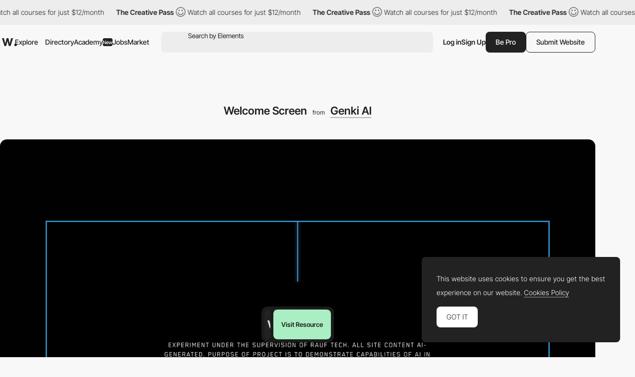

--- FILE ---
content_type: text/html; charset=utf-8
request_url: https://www.google.com/recaptcha/api2/anchor?ar=1&k=6LdYct0kAAAAAHlky5jhQhrvSRt_4vOJkzbVs2Oa&co=aHR0cDovL3d3dy5hd3d3YXJkcy5jb206ODA4MA..&hl=en&v=PoyoqOPhxBO7pBk68S4YbpHZ&size=invisible&anchor-ms=20000&execute-ms=30000&cb=s8axkbsee2jx
body_size: 48782
content:
<!DOCTYPE HTML><html dir="ltr" lang="en"><head><meta http-equiv="Content-Type" content="text/html; charset=UTF-8">
<meta http-equiv="X-UA-Compatible" content="IE=edge">
<title>reCAPTCHA</title>
<style type="text/css">
/* cyrillic-ext */
@font-face {
  font-family: 'Roboto';
  font-style: normal;
  font-weight: 400;
  font-stretch: 100%;
  src: url(//fonts.gstatic.com/s/roboto/v48/KFO7CnqEu92Fr1ME7kSn66aGLdTylUAMa3GUBHMdazTgWw.woff2) format('woff2');
  unicode-range: U+0460-052F, U+1C80-1C8A, U+20B4, U+2DE0-2DFF, U+A640-A69F, U+FE2E-FE2F;
}
/* cyrillic */
@font-face {
  font-family: 'Roboto';
  font-style: normal;
  font-weight: 400;
  font-stretch: 100%;
  src: url(//fonts.gstatic.com/s/roboto/v48/KFO7CnqEu92Fr1ME7kSn66aGLdTylUAMa3iUBHMdazTgWw.woff2) format('woff2');
  unicode-range: U+0301, U+0400-045F, U+0490-0491, U+04B0-04B1, U+2116;
}
/* greek-ext */
@font-face {
  font-family: 'Roboto';
  font-style: normal;
  font-weight: 400;
  font-stretch: 100%;
  src: url(//fonts.gstatic.com/s/roboto/v48/KFO7CnqEu92Fr1ME7kSn66aGLdTylUAMa3CUBHMdazTgWw.woff2) format('woff2');
  unicode-range: U+1F00-1FFF;
}
/* greek */
@font-face {
  font-family: 'Roboto';
  font-style: normal;
  font-weight: 400;
  font-stretch: 100%;
  src: url(//fonts.gstatic.com/s/roboto/v48/KFO7CnqEu92Fr1ME7kSn66aGLdTylUAMa3-UBHMdazTgWw.woff2) format('woff2');
  unicode-range: U+0370-0377, U+037A-037F, U+0384-038A, U+038C, U+038E-03A1, U+03A3-03FF;
}
/* math */
@font-face {
  font-family: 'Roboto';
  font-style: normal;
  font-weight: 400;
  font-stretch: 100%;
  src: url(//fonts.gstatic.com/s/roboto/v48/KFO7CnqEu92Fr1ME7kSn66aGLdTylUAMawCUBHMdazTgWw.woff2) format('woff2');
  unicode-range: U+0302-0303, U+0305, U+0307-0308, U+0310, U+0312, U+0315, U+031A, U+0326-0327, U+032C, U+032F-0330, U+0332-0333, U+0338, U+033A, U+0346, U+034D, U+0391-03A1, U+03A3-03A9, U+03B1-03C9, U+03D1, U+03D5-03D6, U+03F0-03F1, U+03F4-03F5, U+2016-2017, U+2034-2038, U+203C, U+2040, U+2043, U+2047, U+2050, U+2057, U+205F, U+2070-2071, U+2074-208E, U+2090-209C, U+20D0-20DC, U+20E1, U+20E5-20EF, U+2100-2112, U+2114-2115, U+2117-2121, U+2123-214F, U+2190, U+2192, U+2194-21AE, U+21B0-21E5, U+21F1-21F2, U+21F4-2211, U+2213-2214, U+2216-22FF, U+2308-230B, U+2310, U+2319, U+231C-2321, U+2336-237A, U+237C, U+2395, U+239B-23B7, U+23D0, U+23DC-23E1, U+2474-2475, U+25AF, U+25B3, U+25B7, U+25BD, U+25C1, U+25CA, U+25CC, U+25FB, U+266D-266F, U+27C0-27FF, U+2900-2AFF, U+2B0E-2B11, U+2B30-2B4C, U+2BFE, U+3030, U+FF5B, U+FF5D, U+1D400-1D7FF, U+1EE00-1EEFF;
}
/* symbols */
@font-face {
  font-family: 'Roboto';
  font-style: normal;
  font-weight: 400;
  font-stretch: 100%;
  src: url(//fonts.gstatic.com/s/roboto/v48/KFO7CnqEu92Fr1ME7kSn66aGLdTylUAMaxKUBHMdazTgWw.woff2) format('woff2');
  unicode-range: U+0001-000C, U+000E-001F, U+007F-009F, U+20DD-20E0, U+20E2-20E4, U+2150-218F, U+2190, U+2192, U+2194-2199, U+21AF, U+21E6-21F0, U+21F3, U+2218-2219, U+2299, U+22C4-22C6, U+2300-243F, U+2440-244A, U+2460-24FF, U+25A0-27BF, U+2800-28FF, U+2921-2922, U+2981, U+29BF, U+29EB, U+2B00-2BFF, U+4DC0-4DFF, U+FFF9-FFFB, U+10140-1018E, U+10190-1019C, U+101A0, U+101D0-101FD, U+102E0-102FB, U+10E60-10E7E, U+1D2C0-1D2D3, U+1D2E0-1D37F, U+1F000-1F0FF, U+1F100-1F1AD, U+1F1E6-1F1FF, U+1F30D-1F30F, U+1F315, U+1F31C, U+1F31E, U+1F320-1F32C, U+1F336, U+1F378, U+1F37D, U+1F382, U+1F393-1F39F, U+1F3A7-1F3A8, U+1F3AC-1F3AF, U+1F3C2, U+1F3C4-1F3C6, U+1F3CA-1F3CE, U+1F3D4-1F3E0, U+1F3ED, U+1F3F1-1F3F3, U+1F3F5-1F3F7, U+1F408, U+1F415, U+1F41F, U+1F426, U+1F43F, U+1F441-1F442, U+1F444, U+1F446-1F449, U+1F44C-1F44E, U+1F453, U+1F46A, U+1F47D, U+1F4A3, U+1F4B0, U+1F4B3, U+1F4B9, U+1F4BB, U+1F4BF, U+1F4C8-1F4CB, U+1F4D6, U+1F4DA, U+1F4DF, U+1F4E3-1F4E6, U+1F4EA-1F4ED, U+1F4F7, U+1F4F9-1F4FB, U+1F4FD-1F4FE, U+1F503, U+1F507-1F50B, U+1F50D, U+1F512-1F513, U+1F53E-1F54A, U+1F54F-1F5FA, U+1F610, U+1F650-1F67F, U+1F687, U+1F68D, U+1F691, U+1F694, U+1F698, U+1F6AD, U+1F6B2, U+1F6B9-1F6BA, U+1F6BC, U+1F6C6-1F6CF, U+1F6D3-1F6D7, U+1F6E0-1F6EA, U+1F6F0-1F6F3, U+1F6F7-1F6FC, U+1F700-1F7FF, U+1F800-1F80B, U+1F810-1F847, U+1F850-1F859, U+1F860-1F887, U+1F890-1F8AD, U+1F8B0-1F8BB, U+1F8C0-1F8C1, U+1F900-1F90B, U+1F93B, U+1F946, U+1F984, U+1F996, U+1F9E9, U+1FA00-1FA6F, U+1FA70-1FA7C, U+1FA80-1FA89, U+1FA8F-1FAC6, U+1FACE-1FADC, U+1FADF-1FAE9, U+1FAF0-1FAF8, U+1FB00-1FBFF;
}
/* vietnamese */
@font-face {
  font-family: 'Roboto';
  font-style: normal;
  font-weight: 400;
  font-stretch: 100%;
  src: url(//fonts.gstatic.com/s/roboto/v48/KFO7CnqEu92Fr1ME7kSn66aGLdTylUAMa3OUBHMdazTgWw.woff2) format('woff2');
  unicode-range: U+0102-0103, U+0110-0111, U+0128-0129, U+0168-0169, U+01A0-01A1, U+01AF-01B0, U+0300-0301, U+0303-0304, U+0308-0309, U+0323, U+0329, U+1EA0-1EF9, U+20AB;
}
/* latin-ext */
@font-face {
  font-family: 'Roboto';
  font-style: normal;
  font-weight: 400;
  font-stretch: 100%;
  src: url(//fonts.gstatic.com/s/roboto/v48/KFO7CnqEu92Fr1ME7kSn66aGLdTylUAMa3KUBHMdazTgWw.woff2) format('woff2');
  unicode-range: U+0100-02BA, U+02BD-02C5, U+02C7-02CC, U+02CE-02D7, U+02DD-02FF, U+0304, U+0308, U+0329, U+1D00-1DBF, U+1E00-1E9F, U+1EF2-1EFF, U+2020, U+20A0-20AB, U+20AD-20C0, U+2113, U+2C60-2C7F, U+A720-A7FF;
}
/* latin */
@font-face {
  font-family: 'Roboto';
  font-style: normal;
  font-weight: 400;
  font-stretch: 100%;
  src: url(//fonts.gstatic.com/s/roboto/v48/KFO7CnqEu92Fr1ME7kSn66aGLdTylUAMa3yUBHMdazQ.woff2) format('woff2');
  unicode-range: U+0000-00FF, U+0131, U+0152-0153, U+02BB-02BC, U+02C6, U+02DA, U+02DC, U+0304, U+0308, U+0329, U+2000-206F, U+20AC, U+2122, U+2191, U+2193, U+2212, U+2215, U+FEFF, U+FFFD;
}
/* cyrillic-ext */
@font-face {
  font-family: 'Roboto';
  font-style: normal;
  font-weight: 500;
  font-stretch: 100%;
  src: url(//fonts.gstatic.com/s/roboto/v48/KFO7CnqEu92Fr1ME7kSn66aGLdTylUAMa3GUBHMdazTgWw.woff2) format('woff2');
  unicode-range: U+0460-052F, U+1C80-1C8A, U+20B4, U+2DE0-2DFF, U+A640-A69F, U+FE2E-FE2F;
}
/* cyrillic */
@font-face {
  font-family: 'Roboto';
  font-style: normal;
  font-weight: 500;
  font-stretch: 100%;
  src: url(//fonts.gstatic.com/s/roboto/v48/KFO7CnqEu92Fr1ME7kSn66aGLdTylUAMa3iUBHMdazTgWw.woff2) format('woff2');
  unicode-range: U+0301, U+0400-045F, U+0490-0491, U+04B0-04B1, U+2116;
}
/* greek-ext */
@font-face {
  font-family: 'Roboto';
  font-style: normal;
  font-weight: 500;
  font-stretch: 100%;
  src: url(//fonts.gstatic.com/s/roboto/v48/KFO7CnqEu92Fr1ME7kSn66aGLdTylUAMa3CUBHMdazTgWw.woff2) format('woff2');
  unicode-range: U+1F00-1FFF;
}
/* greek */
@font-face {
  font-family: 'Roboto';
  font-style: normal;
  font-weight: 500;
  font-stretch: 100%;
  src: url(//fonts.gstatic.com/s/roboto/v48/KFO7CnqEu92Fr1ME7kSn66aGLdTylUAMa3-UBHMdazTgWw.woff2) format('woff2');
  unicode-range: U+0370-0377, U+037A-037F, U+0384-038A, U+038C, U+038E-03A1, U+03A3-03FF;
}
/* math */
@font-face {
  font-family: 'Roboto';
  font-style: normal;
  font-weight: 500;
  font-stretch: 100%;
  src: url(//fonts.gstatic.com/s/roboto/v48/KFO7CnqEu92Fr1ME7kSn66aGLdTylUAMawCUBHMdazTgWw.woff2) format('woff2');
  unicode-range: U+0302-0303, U+0305, U+0307-0308, U+0310, U+0312, U+0315, U+031A, U+0326-0327, U+032C, U+032F-0330, U+0332-0333, U+0338, U+033A, U+0346, U+034D, U+0391-03A1, U+03A3-03A9, U+03B1-03C9, U+03D1, U+03D5-03D6, U+03F0-03F1, U+03F4-03F5, U+2016-2017, U+2034-2038, U+203C, U+2040, U+2043, U+2047, U+2050, U+2057, U+205F, U+2070-2071, U+2074-208E, U+2090-209C, U+20D0-20DC, U+20E1, U+20E5-20EF, U+2100-2112, U+2114-2115, U+2117-2121, U+2123-214F, U+2190, U+2192, U+2194-21AE, U+21B0-21E5, U+21F1-21F2, U+21F4-2211, U+2213-2214, U+2216-22FF, U+2308-230B, U+2310, U+2319, U+231C-2321, U+2336-237A, U+237C, U+2395, U+239B-23B7, U+23D0, U+23DC-23E1, U+2474-2475, U+25AF, U+25B3, U+25B7, U+25BD, U+25C1, U+25CA, U+25CC, U+25FB, U+266D-266F, U+27C0-27FF, U+2900-2AFF, U+2B0E-2B11, U+2B30-2B4C, U+2BFE, U+3030, U+FF5B, U+FF5D, U+1D400-1D7FF, U+1EE00-1EEFF;
}
/* symbols */
@font-face {
  font-family: 'Roboto';
  font-style: normal;
  font-weight: 500;
  font-stretch: 100%;
  src: url(//fonts.gstatic.com/s/roboto/v48/KFO7CnqEu92Fr1ME7kSn66aGLdTylUAMaxKUBHMdazTgWw.woff2) format('woff2');
  unicode-range: U+0001-000C, U+000E-001F, U+007F-009F, U+20DD-20E0, U+20E2-20E4, U+2150-218F, U+2190, U+2192, U+2194-2199, U+21AF, U+21E6-21F0, U+21F3, U+2218-2219, U+2299, U+22C4-22C6, U+2300-243F, U+2440-244A, U+2460-24FF, U+25A0-27BF, U+2800-28FF, U+2921-2922, U+2981, U+29BF, U+29EB, U+2B00-2BFF, U+4DC0-4DFF, U+FFF9-FFFB, U+10140-1018E, U+10190-1019C, U+101A0, U+101D0-101FD, U+102E0-102FB, U+10E60-10E7E, U+1D2C0-1D2D3, U+1D2E0-1D37F, U+1F000-1F0FF, U+1F100-1F1AD, U+1F1E6-1F1FF, U+1F30D-1F30F, U+1F315, U+1F31C, U+1F31E, U+1F320-1F32C, U+1F336, U+1F378, U+1F37D, U+1F382, U+1F393-1F39F, U+1F3A7-1F3A8, U+1F3AC-1F3AF, U+1F3C2, U+1F3C4-1F3C6, U+1F3CA-1F3CE, U+1F3D4-1F3E0, U+1F3ED, U+1F3F1-1F3F3, U+1F3F5-1F3F7, U+1F408, U+1F415, U+1F41F, U+1F426, U+1F43F, U+1F441-1F442, U+1F444, U+1F446-1F449, U+1F44C-1F44E, U+1F453, U+1F46A, U+1F47D, U+1F4A3, U+1F4B0, U+1F4B3, U+1F4B9, U+1F4BB, U+1F4BF, U+1F4C8-1F4CB, U+1F4D6, U+1F4DA, U+1F4DF, U+1F4E3-1F4E6, U+1F4EA-1F4ED, U+1F4F7, U+1F4F9-1F4FB, U+1F4FD-1F4FE, U+1F503, U+1F507-1F50B, U+1F50D, U+1F512-1F513, U+1F53E-1F54A, U+1F54F-1F5FA, U+1F610, U+1F650-1F67F, U+1F687, U+1F68D, U+1F691, U+1F694, U+1F698, U+1F6AD, U+1F6B2, U+1F6B9-1F6BA, U+1F6BC, U+1F6C6-1F6CF, U+1F6D3-1F6D7, U+1F6E0-1F6EA, U+1F6F0-1F6F3, U+1F6F7-1F6FC, U+1F700-1F7FF, U+1F800-1F80B, U+1F810-1F847, U+1F850-1F859, U+1F860-1F887, U+1F890-1F8AD, U+1F8B0-1F8BB, U+1F8C0-1F8C1, U+1F900-1F90B, U+1F93B, U+1F946, U+1F984, U+1F996, U+1F9E9, U+1FA00-1FA6F, U+1FA70-1FA7C, U+1FA80-1FA89, U+1FA8F-1FAC6, U+1FACE-1FADC, U+1FADF-1FAE9, U+1FAF0-1FAF8, U+1FB00-1FBFF;
}
/* vietnamese */
@font-face {
  font-family: 'Roboto';
  font-style: normal;
  font-weight: 500;
  font-stretch: 100%;
  src: url(//fonts.gstatic.com/s/roboto/v48/KFO7CnqEu92Fr1ME7kSn66aGLdTylUAMa3OUBHMdazTgWw.woff2) format('woff2');
  unicode-range: U+0102-0103, U+0110-0111, U+0128-0129, U+0168-0169, U+01A0-01A1, U+01AF-01B0, U+0300-0301, U+0303-0304, U+0308-0309, U+0323, U+0329, U+1EA0-1EF9, U+20AB;
}
/* latin-ext */
@font-face {
  font-family: 'Roboto';
  font-style: normal;
  font-weight: 500;
  font-stretch: 100%;
  src: url(//fonts.gstatic.com/s/roboto/v48/KFO7CnqEu92Fr1ME7kSn66aGLdTylUAMa3KUBHMdazTgWw.woff2) format('woff2');
  unicode-range: U+0100-02BA, U+02BD-02C5, U+02C7-02CC, U+02CE-02D7, U+02DD-02FF, U+0304, U+0308, U+0329, U+1D00-1DBF, U+1E00-1E9F, U+1EF2-1EFF, U+2020, U+20A0-20AB, U+20AD-20C0, U+2113, U+2C60-2C7F, U+A720-A7FF;
}
/* latin */
@font-face {
  font-family: 'Roboto';
  font-style: normal;
  font-weight: 500;
  font-stretch: 100%;
  src: url(//fonts.gstatic.com/s/roboto/v48/KFO7CnqEu92Fr1ME7kSn66aGLdTylUAMa3yUBHMdazQ.woff2) format('woff2');
  unicode-range: U+0000-00FF, U+0131, U+0152-0153, U+02BB-02BC, U+02C6, U+02DA, U+02DC, U+0304, U+0308, U+0329, U+2000-206F, U+20AC, U+2122, U+2191, U+2193, U+2212, U+2215, U+FEFF, U+FFFD;
}
/* cyrillic-ext */
@font-face {
  font-family: 'Roboto';
  font-style: normal;
  font-weight: 900;
  font-stretch: 100%;
  src: url(//fonts.gstatic.com/s/roboto/v48/KFO7CnqEu92Fr1ME7kSn66aGLdTylUAMa3GUBHMdazTgWw.woff2) format('woff2');
  unicode-range: U+0460-052F, U+1C80-1C8A, U+20B4, U+2DE0-2DFF, U+A640-A69F, U+FE2E-FE2F;
}
/* cyrillic */
@font-face {
  font-family: 'Roboto';
  font-style: normal;
  font-weight: 900;
  font-stretch: 100%;
  src: url(//fonts.gstatic.com/s/roboto/v48/KFO7CnqEu92Fr1ME7kSn66aGLdTylUAMa3iUBHMdazTgWw.woff2) format('woff2');
  unicode-range: U+0301, U+0400-045F, U+0490-0491, U+04B0-04B1, U+2116;
}
/* greek-ext */
@font-face {
  font-family: 'Roboto';
  font-style: normal;
  font-weight: 900;
  font-stretch: 100%;
  src: url(//fonts.gstatic.com/s/roboto/v48/KFO7CnqEu92Fr1ME7kSn66aGLdTylUAMa3CUBHMdazTgWw.woff2) format('woff2');
  unicode-range: U+1F00-1FFF;
}
/* greek */
@font-face {
  font-family: 'Roboto';
  font-style: normal;
  font-weight: 900;
  font-stretch: 100%;
  src: url(//fonts.gstatic.com/s/roboto/v48/KFO7CnqEu92Fr1ME7kSn66aGLdTylUAMa3-UBHMdazTgWw.woff2) format('woff2');
  unicode-range: U+0370-0377, U+037A-037F, U+0384-038A, U+038C, U+038E-03A1, U+03A3-03FF;
}
/* math */
@font-face {
  font-family: 'Roboto';
  font-style: normal;
  font-weight: 900;
  font-stretch: 100%;
  src: url(//fonts.gstatic.com/s/roboto/v48/KFO7CnqEu92Fr1ME7kSn66aGLdTylUAMawCUBHMdazTgWw.woff2) format('woff2');
  unicode-range: U+0302-0303, U+0305, U+0307-0308, U+0310, U+0312, U+0315, U+031A, U+0326-0327, U+032C, U+032F-0330, U+0332-0333, U+0338, U+033A, U+0346, U+034D, U+0391-03A1, U+03A3-03A9, U+03B1-03C9, U+03D1, U+03D5-03D6, U+03F0-03F1, U+03F4-03F5, U+2016-2017, U+2034-2038, U+203C, U+2040, U+2043, U+2047, U+2050, U+2057, U+205F, U+2070-2071, U+2074-208E, U+2090-209C, U+20D0-20DC, U+20E1, U+20E5-20EF, U+2100-2112, U+2114-2115, U+2117-2121, U+2123-214F, U+2190, U+2192, U+2194-21AE, U+21B0-21E5, U+21F1-21F2, U+21F4-2211, U+2213-2214, U+2216-22FF, U+2308-230B, U+2310, U+2319, U+231C-2321, U+2336-237A, U+237C, U+2395, U+239B-23B7, U+23D0, U+23DC-23E1, U+2474-2475, U+25AF, U+25B3, U+25B7, U+25BD, U+25C1, U+25CA, U+25CC, U+25FB, U+266D-266F, U+27C0-27FF, U+2900-2AFF, U+2B0E-2B11, U+2B30-2B4C, U+2BFE, U+3030, U+FF5B, U+FF5D, U+1D400-1D7FF, U+1EE00-1EEFF;
}
/* symbols */
@font-face {
  font-family: 'Roboto';
  font-style: normal;
  font-weight: 900;
  font-stretch: 100%;
  src: url(//fonts.gstatic.com/s/roboto/v48/KFO7CnqEu92Fr1ME7kSn66aGLdTylUAMaxKUBHMdazTgWw.woff2) format('woff2');
  unicode-range: U+0001-000C, U+000E-001F, U+007F-009F, U+20DD-20E0, U+20E2-20E4, U+2150-218F, U+2190, U+2192, U+2194-2199, U+21AF, U+21E6-21F0, U+21F3, U+2218-2219, U+2299, U+22C4-22C6, U+2300-243F, U+2440-244A, U+2460-24FF, U+25A0-27BF, U+2800-28FF, U+2921-2922, U+2981, U+29BF, U+29EB, U+2B00-2BFF, U+4DC0-4DFF, U+FFF9-FFFB, U+10140-1018E, U+10190-1019C, U+101A0, U+101D0-101FD, U+102E0-102FB, U+10E60-10E7E, U+1D2C0-1D2D3, U+1D2E0-1D37F, U+1F000-1F0FF, U+1F100-1F1AD, U+1F1E6-1F1FF, U+1F30D-1F30F, U+1F315, U+1F31C, U+1F31E, U+1F320-1F32C, U+1F336, U+1F378, U+1F37D, U+1F382, U+1F393-1F39F, U+1F3A7-1F3A8, U+1F3AC-1F3AF, U+1F3C2, U+1F3C4-1F3C6, U+1F3CA-1F3CE, U+1F3D4-1F3E0, U+1F3ED, U+1F3F1-1F3F3, U+1F3F5-1F3F7, U+1F408, U+1F415, U+1F41F, U+1F426, U+1F43F, U+1F441-1F442, U+1F444, U+1F446-1F449, U+1F44C-1F44E, U+1F453, U+1F46A, U+1F47D, U+1F4A3, U+1F4B0, U+1F4B3, U+1F4B9, U+1F4BB, U+1F4BF, U+1F4C8-1F4CB, U+1F4D6, U+1F4DA, U+1F4DF, U+1F4E3-1F4E6, U+1F4EA-1F4ED, U+1F4F7, U+1F4F9-1F4FB, U+1F4FD-1F4FE, U+1F503, U+1F507-1F50B, U+1F50D, U+1F512-1F513, U+1F53E-1F54A, U+1F54F-1F5FA, U+1F610, U+1F650-1F67F, U+1F687, U+1F68D, U+1F691, U+1F694, U+1F698, U+1F6AD, U+1F6B2, U+1F6B9-1F6BA, U+1F6BC, U+1F6C6-1F6CF, U+1F6D3-1F6D7, U+1F6E0-1F6EA, U+1F6F0-1F6F3, U+1F6F7-1F6FC, U+1F700-1F7FF, U+1F800-1F80B, U+1F810-1F847, U+1F850-1F859, U+1F860-1F887, U+1F890-1F8AD, U+1F8B0-1F8BB, U+1F8C0-1F8C1, U+1F900-1F90B, U+1F93B, U+1F946, U+1F984, U+1F996, U+1F9E9, U+1FA00-1FA6F, U+1FA70-1FA7C, U+1FA80-1FA89, U+1FA8F-1FAC6, U+1FACE-1FADC, U+1FADF-1FAE9, U+1FAF0-1FAF8, U+1FB00-1FBFF;
}
/* vietnamese */
@font-face {
  font-family: 'Roboto';
  font-style: normal;
  font-weight: 900;
  font-stretch: 100%;
  src: url(//fonts.gstatic.com/s/roboto/v48/KFO7CnqEu92Fr1ME7kSn66aGLdTylUAMa3OUBHMdazTgWw.woff2) format('woff2');
  unicode-range: U+0102-0103, U+0110-0111, U+0128-0129, U+0168-0169, U+01A0-01A1, U+01AF-01B0, U+0300-0301, U+0303-0304, U+0308-0309, U+0323, U+0329, U+1EA0-1EF9, U+20AB;
}
/* latin-ext */
@font-face {
  font-family: 'Roboto';
  font-style: normal;
  font-weight: 900;
  font-stretch: 100%;
  src: url(//fonts.gstatic.com/s/roboto/v48/KFO7CnqEu92Fr1ME7kSn66aGLdTylUAMa3KUBHMdazTgWw.woff2) format('woff2');
  unicode-range: U+0100-02BA, U+02BD-02C5, U+02C7-02CC, U+02CE-02D7, U+02DD-02FF, U+0304, U+0308, U+0329, U+1D00-1DBF, U+1E00-1E9F, U+1EF2-1EFF, U+2020, U+20A0-20AB, U+20AD-20C0, U+2113, U+2C60-2C7F, U+A720-A7FF;
}
/* latin */
@font-face {
  font-family: 'Roboto';
  font-style: normal;
  font-weight: 900;
  font-stretch: 100%;
  src: url(//fonts.gstatic.com/s/roboto/v48/KFO7CnqEu92Fr1ME7kSn66aGLdTylUAMa3yUBHMdazQ.woff2) format('woff2');
  unicode-range: U+0000-00FF, U+0131, U+0152-0153, U+02BB-02BC, U+02C6, U+02DA, U+02DC, U+0304, U+0308, U+0329, U+2000-206F, U+20AC, U+2122, U+2191, U+2193, U+2212, U+2215, U+FEFF, U+FFFD;
}

</style>
<link rel="stylesheet" type="text/css" href="https://www.gstatic.com/recaptcha/releases/PoyoqOPhxBO7pBk68S4YbpHZ/styles__ltr.css">
<script nonce="W5UqwcrOfhDhZ9vGw6wZsA" type="text/javascript">window['__recaptcha_api'] = 'https://www.google.com/recaptcha/api2/';</script>
<script type="text/javascript" src="https://www.gstatic.com/recaptcha/releases/PoyoqOPhxBO7pBk68S4YbpHZ/recaptcha__en.js" nonce="W5UqwcrOfhDhZ9vGw6wZsA">
      
    </script></head>
<body><div id="rc-anchor-alert" class="rc-anchor-alert"></div>
<input type="hidden" id="recaptcha-token" value="[base64]">
<script type="text/javascript" nonce="W5UqwcrOfhDhZ9vGw6wZsA">
      recaptcha.anchor.Main.init("[\x22ainput\x22,[\x22bgdata\x22,\x22\x22,\[base64]/[base64]/MjU1Ong/[base64]/[base64]/[base64]/[base64]/[base64]/[base64]/[base64]/[base64]/[base64]/[base64]/[base64]/[base64]/[base64]/[base64]/[base64]\\u003d\x22,\[base64]\\u003d\\u003d\x22,\[base64]/DnxwFEsOPwq/DmcK2w5g/[base64]/CtHNHcFB9QMOeMkl6VG/DiX7Cv8OYwpTClcOWMnXCi0HCnQMiXxnCpsOMw7l5w5FBwr5Vwq5qYCDCsGbDnsO4c8ONKcKWayApwpPCimkHw6XCgGrCrsOOdcO4bSPCpMOBwr7DrcKmw4oBw77CpsOSwrHCiHJ/wrh6N2rDg8Krw4rCr8KQUxkYNx02wqkpWMKnwpNMBMOpwqrDocOZwpbDmMKjw6Rzw67DtsOdw6Rxwrt8wqTCkwAufcK/bWtQwrjDrsODwqBHw4pUw4DDvTA+ecK9GMO/[base64]/[base64]/Dp3Erw7YgaMKZbMOhQMKMwrvCusK9JzfCoXwRwrkfwoRJwq5FwpdsA8O3w6HCvgwaDsOBLErDiMKkMlXDjENDV23DrxDDimbDjcOPwrRUwpxgBhfDmBA+wp/CrcKrw4tAYMKaTTLDkifDmsKjwpgxWsO3w45ICcOGwpjCtMKyw4vDksKzwp5qw6sOXsONwrEUwqTCghIbBMKTw4jCqTl0wpnCl8OAPicVw6VcwpzCk8Kzwok/DcKpwqgywp/DtsOMLMK7A8K1w7oWBgTCi8Ouw41qBRnDmjvClSJNw5zCglJvwr/CmcO0aMKPDm0MwqTDmMKjOUHDnsKzfEfDpxvCsxfCrCt1fsOJBMOFTMOqw4d/wqgnwrzDncOIwpbCvDPCusO8wrgVw5zDv1HDhXB+NAoRLDrCnsOdw5gCHsOmwo1XwrdVw5wGc8KawrHCncOpTDl0IsKSwrFfw5DClQNBN8OzcmHChcOhPcKfYMKcw7plw4kIfsO/OsKfPcOGw5jDlMKFw7/CmcOmCT/[base64]/[base64]/CoMOYw4lvw5MSw5N2AcOuScK4F8Khwox2IMKTwoJPLgTClcKdW8KbwrLCvcOvMsKJOhLCokJ6w6liWSPCogE7dcKkwqLDiVvDvgl/[base64]/CmVbDuMKmwoNdwpsvCjzCnsKNw40RLEDCoAHDtmkkMcO1w5nChhJvw5bDmsO9PgVqw47CtsO5FljChENWw4dGVMORV8KZw6TChVXDscKiw7nDucK3w6YvdsKKwrDDqw46w6/CkMOqRi3DgBAtHX/CsELDmMKfw7NIBxDDsELDjsOiwqEdwoHDsn3DuyIAwqXCiS7CncO8KVw+HmDCnCLDksOVwrnCqcKWZnbCsHzDm8OoTcOmw7bCnxhUw64TIcK7NSl0IcOew74IwpfDo1lbZsKFCC9sw6bDncO/wo3DucKUw4TCuMKiwqN1TcKewowuwp7CpMK0RVofwo7CmcKGwr3CtMOhGMKjw4NPI3ZiwpsNw7tTM0xTw6InI8KgwqsWVSTDpgFeenvChsKfw5vDg8Orwp1KME/DoADCuCTChMOWLCjCvD3ChsKjw5lmw7bDiMKGesKcwqUYM1MiwqzDsMKpYTBLCsO2XMKiCWLClcO2wp9dVsOWGC8Qw5bDvsOrU8O3w5zCl2XCg0QuYgwYYVzDvsKRwpLCrmsEY8KlNcOSw6vDsMO/[base64]/DuCMywqnDmsOVw4nCjR7DksKnwpRfworCj8Kmw5QTw60RwovDhj7CscOhHX0OSMKgDBQHPMOywp/[base64]/CiMKKVDHDqEXCisK8CcKUwqnCpmUmwqbCvsO2w4NYAMKSPULCusKgSlJ2w4LCjCFFQMOTwrJbbsOrw4lYwo8Mw5cfwrEFKsKvw77CscKawrXDm8K9LU3DtVXDmEHCgyV+wq/[base64]/[base64]/CmTnDqzPDgEM6E8OyYcOLwpfCtMOqwrjDsgvDmMK5RcKMIm7Dl8K2w5ZfbUjDvjjCtcOOaBorw7MMw48Kw5RKw4bDpsOtdsOswrbDp8OPfjoMwowCw5QwdsOVL0tAwpx+wrHCncO0eCB6NsOPwq/[base64]/wpnCvMOtYsKCRcOJO8KUZUbDtsOYYCcvwqF7HsOVw4wswpvDrMKXHg9Bwq4aW8K+eMKbKCLDg0DDksK1A8O2W8OsEMKifGdQw4gYwoUtw4BdZsODw5nCjVvCnMOxw7rCiMKgw5bCtMKfwq/CmMOGw6zDmj1wUHgMTsO9wokUfSvDnibCpHHChMOAQMO7w4YuJMOyCsKLfcONdWszdsOzMnErbBbDgX7DmDdoLsODw7XDtsOtw5sbH3TDq18DwqDDhxPDgANVwrjDkMOZMBDDoxDCpcOkNjbDtUzCssOtEsO8RcKywo3DrcK4wo8fw5vCgsO/XQzCvxzCk0fCilw5woXDm01XFHITAcOiacKsw4PDo8KFGMOiw48ZKMOHwrTDkMKUw7nDrcK+wobCtmXCgxLCln9hJQ/DsjTCn1HCk8O7KcK1J0I4d0DClMOQbn3Dg8OIw4TDv8OFKRczwpvDqwDDrsKhw7NFw7s0CsKJZMK2b8KqEwLDsGTCtsOUFEFrw6lYwqlSwqrDpHMXakotP8ONw6FlSgnChcOacMKgBcOVw75Ew7HCtgPCpkbChQnDtcKnDMKADyRdNDIVdcK+FsOjFMOMOHA/[base64]/wqxFbMOMw4bDgBgEFMOowrHCi8KEXMORIcOnw5tZLcOCAQllWMOowqbCj8Kxw7c4w50/[base64]/CnxHDj8KNZWZ9w7bDhzzDvH/ChsKsFm8VRsOtwq9Pcj/[base64]/wq/[base64]/[base64]/[base64]/Dt8Kjw79HFQLDsXVPwqUJwrURN0XDrcOpw5diL3fChcKqTi3CgXMXwr3DnGbCqUvDokslwqPCpCjDogFYDWdrw5rCgSDCmsKxTixmTsOlC1nCg8Otw6bCtQXCvcKIADVNw4YVwqlZc3XCvz/CiMKWw54Lw5DDlxrDuCkkwqXCggRSSU4VwqwUwr/[base64]/Ch8K3CMObWCZiUi/[base64]/DtikFw4zDmMKSw5Qjw7g+Y0/Dv8O/w73Dl8KgdsOnBMO9wqpOw406VSnDlcKLwrHCjCAyWUvCtcO6ccKIw6dJwo/ClkxhMMOlJcKrTHXChggoCW/DjH/DisORwrstQcKdW8Oyw4FFFcKoMMOjw4fCmXnCjsO/w4gNbMONZTkzYMONw4TCpMKww4zCnABPw6hKw47Ch35QawIkw4bDgX/DnHk7UhY8Ny9Rw7DDsTJdC1FMasO9wrt+wr3CjsKJWMK7wpcbCcOoFMOTQXNzwrLDkjfDnMO8woHCgizCvXPDsm5IYBECOAY2VsKhw6VZwp9ECBkPw7nCpRdqw5vCvEhVwqU6JHXCq0kqw4bCkMKvwqttFj3Cum7Dq8KPN8KHwqDDjk4yJ8Kkwp/CtcKlBUYOwr/CjcOsZsOlwofDiSTDgk8UW8Kowp3DvMOrYcKUwrVOw5U0L1jCscKmGSd+YDzDnUfDtsKrw57CicOHwqDCtsKzbMKHwobDqBHDvg7DnDItwqvDt8O+Y8K7CMOPK0MEwp5twqkqVDTDgxAow7fChDPCukN2wpjCnB/DplZ/w5HDrGNcw7ERw6jDpBPCvDwRw6fCmGVlTkpuYkDCk2IHBMOOD2vCu8OjGMOLwpBHTsKqwqTDlsKDwrbCij7DnXAGZWEcES98w4PDqTEddB/CunUFwqXCksOlw411E8Okw4nDu0YqGcKfHjTCsSHCuE4UwqfCvsO9AFAfwprDkhXClcO7BcK9w6ITwoMxw54pe8OfM8O/w6TDqsKOSQxvw4zDqsKxw5QqccOqw5nCmSbChsO4w74Dw67Dm8KRwrbCo8O8w47DmcKVw4pUw5HDucK/bmVhbsK4wqPDkcOjw5cXIyQywqNwHELCvHPDicOYw4zCpsKcVsKgaQ7Dm3ANwrkkw6lGwrTCgybDmMOSbyjCun7Di8KWworDjhDDpH7CrsOQwoFKJQ/[base64]/RMKlwqLCnMKmw7XCuMKlXXLDhsKkf1LDpToCamh3wplYwoo0w5nCtMKlwqnCj8K2woodYB/Ds0VVw5LCpsKnRxhow58Hw4tdw7vCksKlw6TDr8OATghPw7YTwrlDIyrChsKjw44BwqBmwpdBcQfDssKSIS0AJj/CsMKVOMOhwqDDksO1ScK2w6oJH8K7woQwwqbCsMK6fDxdwqk9w7Alw6IcwrXDqMKVXsKfwoBxXRPDp3Q/w5JIaxFAw64rwqTDrsK6wprDocKfwr9UwrhYT2/CosOWw5TDrXrDhMKgTsKuwrvDhsKLacKVScK2fC/CosKBR1TChMK0NMO7NW7CtcOwNMOnw4ZIAsKaw73CgS4owpEgPWkmwp7Cs2XCl8Onw67DncKtFVx6w6bCiMKYwo/CnH/DpylewpMubsOlRMKPw5TDisKGw6fCkR/[base64]/CpsKHw6howoUKPg7DnG1Bwr57wpNoC2hLwpDCgMKDLMOCZXTDm34twp3Dq8OCw5zDuh0cw6rDl8KFccKQazZkaR7DumYCf8KLwrzDvkwQCm1WYCnChGHDjRgBwoodb1XCpCDDlG1GCsOPw7zCnWnDv8OARitxw4d+YFtVwrvCiMK/w6J+wpYlw7gZwoXDrBUMKQ7CjUsCX8K4McKGwpXDsBbCpjLCnAQvCsKUwrgzLgbCiMKewr7ChDPCmsKLw4rCindVKA7DoDDDpMK0woVYw4fCgnFPwpbCuU0rw4zCmFMwY8OHTsKHOsOFw48Kwq/[base64]/CtA4lTcKCwrgkw4Zlw5sIfcKwcSrDlcOow5INGMKDXMKgEVrDjcODJz4ew4A0wojCsMKYWz3Ci8O4QsO3OsKKQsOqEMKdEMOewo/CsStAwplSV8O4EMKRw49Cwpd8eMOiScO/[base64]/w6bDg8Kow4METnJWw4HCpsOgbMORw7lswoHCnMOVw6nDrcKBPsODw5rCt2p+w5EWA1A5w6QuBsOMYTUOw7Y1wq7CoW5lw7nCgsKqJC86fAbDli7CssOiw5bCiMK1woFFGWhkw5LCo3nDhcKFSEV/woLCgcKtwqMcNAcVw5rDnX7CrcONwp0JZsKWTMKmwpjDoHPDvsOrwoVQwrEdXsOpw4owHMKRwp/Cn8KcwpLCuGbDsMKFwopmwoZmwqUyUcOtw5FEwrPCuzpWJEPDosO0w589aQUQwobDkDDCmcO8w4A6w5bCtj3Dlik/QG3DvX/Dhk4RIV7DkCTCs8KfwqbCgMORw5NUR8OjfMO+w4zDiT/Di1bCikzDsRnDpCTCmMOOw6R+wrZ8wrdpbA/DkcObwo3DvMO5wrnCmFTCnsKGw59PZnRrwp16w6AdFyvCtMO0w49yw6dUOjnDgcKFW8OgWwMZw7NNCUnDg8Oewq/[base64]/Cv2LDnMKyLWXCgMOhIcKMBsKkw7bDqw4vIcOswrDChsKJK8Kyw7wDwoLCiwUCw6sYc8KcwpnCksOuHMOgRGPCr2ISeQxFTyLCnSvCh8KrPnkewrfDtkpawpTDlMKlw7rCksOIBHfChiTCtyLDrkpsBMOANz58wqjCtsOKScKGOXtQYcKbw5Uswp3Di8O/fsKCZ2zDuUnDvcOOOMO4JcK/w7Iew5nCrjB9T8Kxw6ZKw5pwwrJMw4Rqw585wobDjsKpcU3DiwheSBjCjlPDgAc0QiwPwowxw4jDv8ObwrcnR8KyNBckP8OINsKYDsO9wpw9wo8KT8KZAx4ywpvCiMKaw4LDrCsJfnvCvUFgPMKGNW/Cu1zCrmfCtsKaJsKbw6vCn8KIVcKlJRnDlcOIwqtTw5Y6XsKlwpvDijPCm8KdTjYOwpY5wrLDjATCqyPDpAFFwpUXZDfChcK+wp/DosK8Z8OKwpTCgHXDvhB7TQTCgCV3WGZ/w4LCl8OkL8Onw74aw5/[base64]/w7ojwr/DjWxewq7ChAlXXGHDrSXCr3jDssKhLMKvwqkydXvCrjfDmlzCnRPCtwYhwoBjwohzw7PCthbDmgXCv8OUcVTCvyjDscOpe8OfCBV0SGbDv05twoDCgMKSwrnCoMOKwqbCtmXCkkzClEDDoh3DlcKSdMKnwpEmwpxMW1gowonCpmBhw6YAInI/w5c+I8KhAxHCvl5IwqUHZMKlL8Kdwrsdw5HDicOdUMOPAsOoK0Iyw7HDqMKDaltff8Kvwqw0wofDnC/Dsl3DgsKjwpcMVCoMI1Ydwo1Ew7Iuw6oNw55qL20qEGTCmy8uwpgnwqdqw7vCm8O1w4HDkxPDtMKROD7DrjbDosKPwqJFwopCfzjDnsKLNwx9akFhCSbCm3Fzw4/[base64]/dcKUw7jDq8KZwpDDtMOaNMK/wrLDlcK2woPDlghZKsOyRyrClsOhw54mw4rDgsOABsKGTzvDlSHCmEpdwr7CucK/w7ARPV4lJcOzaFLCs8O3wqnDuGJvesOLS3/[base64]/DjGnCnEDDrMKtHR8dAUdQH0Vcw5Qnw755wp/CgMKvw5Rhw4XDiGbCi2DDmw84HsKRER5WWsK/EsKzwq/[base64]/wpURAXAxw41aw5zDssKoHMK7VnlzaMKdwrA3ZVd1SGLDisKYw7Idw5XCiiTDihAEXVJiw4JkwpDDsMK6wqUCwpLCrTLCosOiD8Olw77Ci8KvfD7CpBPDjMO2w68gVixEw4QgwqIswoPClWTCrAotD8KDfw5ww7bCsTHCoMK0MMK/[base64]/DtsOVwoDDnsKjw4oCwoEPHcK/[base64]/D8KHwpPCs8KnK1XDlsKQwrkhwptqw7hTw4TDqsKYO8O9wpnDpEHCmTTCp8K4fMO9GHIawrPDosKZwqjCmkk9w4/Du8KswrETSMO3QMOKMcO/fA5recOow4bCi118YMOCTC80QRfCrGjDs8O1CF5Fw5jDiElRwr1gCQ3DvBNqwpPDqA/Cv0wdPkBLw7nCiEF+c8O/wr0XwozCvSIGwr/[base64]/[base64]/CrHPDn8O8wrATDnPCpD3Ds8KTYMOEd8OHE8Okw65CAcKudwE6QzLCsGfDnMKwwrN/DUPDvTZxTTtkXTQFEMOIwp/[base64]/Di8O8PWgTTD/[base64]/Dq2/DpW/DlcKQw6HDj8OUTcOsEnfDgcKDZWRWMcOdw7RwAT3DmVxbAMKew5fCiMOES8Ovwo7CilrDksOtw54+wqLDiw/ClMOdw6RCw6QPwqTDicKdA8KLw6xTwqbDiUzDjBZ/w5bDuyHCtA/DhsO8DcOSTsOSGkRowo4RwoICw4rCrwRnZlUCw7I7d8KSJEhdw77DoW8MOhHClsOzS8Ofw4hdwrLCpcOIacODw6LDmMK4RifDt8KiYcOKw7nDnFVQw4Npw5jDrsKfO1Irwq3Cvggew5jCmn3Cn2M2FC/Ci8Kkw4vCnB17w5fDnsKyCklCw63DrHIawrzCp00Vw7HChsKVOsK0w6J3w7oEdMO0OBHDksKiSsO8eyrDtH1UUl1UP0zDtnF9W1jDq8OaAXQ1w5ldwp81AF0cMsOlwpLChELChsOzThLCpMK0BkQPwpliw6JkdsKURcOmwo8zwq7Cm8OHw6AvwohLwrc1NQTDg3/CtsKvBkpqwrrCjHbChMKRwrQvL8OFw7TDqiJ3csKye1/CmcOeTsOIw5sVw6Bfw61Zw68gA8O5byA3wqlGw6XCmsO/RFBpw4bDpDU1AsK4w7vCvsOcw6w0RG3Cg8KKecOTNQbDpQXDvkbCscKAMzTDkwHCtH3Dl8KiwonDlW0LDWgQXyojXMKzZ8Ktw6TCqjjChhQRwpvCnFtsZnrDrgrDicO6wqPCmnMVY8OiwrA/[base64]/CrFDCn8OVw63DoBvCvB7CgsOSwoPDrsKvUcOWwo1NAksoXGnCrn7CtHtTw5DDv8KWVRogK8ObwoXDp1DCsiBkwoLDjkVGXcK/KFbCmh7CsMKZIMOZJ2nDrsOba8K7HcK7w5jDjQ4vWl7Dv0MmwrhGwofDq8KRGsK+E8K2NsORw7XDkcOywpR6wrNRw7HDpjHCqhkVXRF5wpkJw4HCtU5xflhtUCF4w7Yse1IOFMO/wrTDnhDCkCxWDsOqw4Enw4FRwrbDt8ObwpISLTfDnMK2CWbCokAPwrZ9wq/CncK9bsKxw6Z/wq/Cr0FtAsO8w4bDrj/[base64]/HWoKOMKrw4cKP18twoJALF3Cu2wDcQJGViIZQWDCtMOrwqfCtcK2ecOFJTDCiwHDksO4AsK7w63CuTgGEE8sw5vCncKfX2/DuMKdwqBucsODw7U9wpbCtgTCpcOofQoWEnU+X8K/H2EmwoPDlCHDlU/[base64]/Cg2VRwonCmWwVMCYhBsKASgkCw4DCg1rCocKdVMKnw5vCpEdCwpBifSp3UD7CvcOTw5BZwqvCkcOMI3dAYMKeSSTCukbDisKmX2hREGnCocKqGB9yZCgPw74bw4jDmSPDl8O1BcO7fUTDssOAPnPDi8KIMSszw4/CnX3Dj8OBw5bCmMKvwotow5nDisOfXA7DnFDDiDgDwoA8wrrCtR91w6DCtRLClRlMw6zDlz0ZKMOww4PCnz7Dv2ZMwqd9w4XCusKPw6tME30vDMK3DMKsJ8ORwrgHw57CkMK0woIrLw81PcK6KC8LElAywpzDlRXDsB90axIew6HCmDR/[base64]/DkMKTwrXDn8K/w5PDvl/[base64]/JzpIalHDv8OLwrvDjBBOE8KwwoDDp8Omwr7CmsKKK1jDlGbDtMOuGcO8w71SXEo4MCLDpERnw6/DlHRdQsOGwrrCvMO9Vg4ewqoXwqHDuhXDp2xbwoIXRcKZJRFxw73Dl17CkgV/[base64]/DhsKDZMKjVQXCnwBpw7dAwrHDsxwiSsOPNDFzwpAfacOfworDhHvDjVrDtjzDmcOpwrHDl8KOBMOQf1oyw7ZnUHdIVMOVYVPCm8KlBsKbw4AFRQrDnSV6cF/DhsKHw7cgV8KbFS9Qw48WwrIkwpVFw6TCunfCvcKsBxMbacODWsObecKDVhJUwqXDvH0Ow4o2GAnCn8OFwrA4WhZyw7gowqXCrsOsIsOOKDMvcV/CuMKGGsOrYcKeaFkGM3bDh8KDEMOxw6rDmAjDhF0HJEfDoBpLRm0xw5fDm2PDihHDjwXChMO5wp3DhcOrA8OnfcO8wog3bHBZZ8OCw5LCp8OpXcO+KEsgKcOSw74dw7zDqmRtwoDDqsONwqEvwrIhwofCsTXDmmPDt1jCjsK8RcKUZ05NwovDvVDDmT8ReV/CqiPCrcOEwoDDo8OOT2I/woHDhsKvM3DCl8O5w5d4w5BJW8KPBMO6HsKFwpF7QMO8w7FWw5/[base64]/Dk8Kjw6o6aDfDisOLIQtmE8Oaw4o4w7sLPyFowrE6w6VjXzbDtS0eN8KdE8OzfsKHwp4Bwo4CworCnGV2TW/DnGcfw4p/V3tgNMKCwrXDjjVTTG/Ci3nDrsOSO8Ogw53DmMOaTmMzOXwJaFHDlTbCtXHDhlovwo58wpUuwotSDVsdAcOsXBJ3wrdbKHDDlsKxUG3DscORYsK/[base64]/wqfDmsKNUsODwoTDkmQQFMKYR8KTwoNSw7HCv8OtfBjCtsONFA/DqcOuUsOsVitfw4zDkRnCrgnDtcKBw5nDrMK1SGZ3DMO8w4BfGkdqwr/CtBk7ZcOJwpzCssKIRhbDgT9wGkPCnQPCocKPwqXCmTvCoMKqw4TCo2nCsBzDrXwtRsK3SmA8QUTDgidcQEkBwqnCm8KrC3tIZSDCsMOgwroyKQA1dCfCkMOywq3DpsK3w5rChBXDhsOpwprCpkplw5/DhMOvwpvCtMKrbFbDrsKhwqpOw4kswpzDpMObw55Iw6pyAipHDcOnIy/DsQHDmMOpSMO6F8KSw5rCnsOEBcOow55gJsOvPW7ChQ0VwpEJdMOncMKqWA03w78MNMKMLHHDgsKhFw/Dg8KHKcO/c07Cs0Z+NgzCszrDt1doLsK/f0J3w7/[base64]/CvUlOJB7CjGnCkioYAVDDtjfDtXvCtRHDmi8SFUIYNlTDmhImPGc5w45xZcOeBA0EQWHDgkJkwphKXMO/[base64]/GsKHwpPDncOgw5EjwoELwqt6Z2Y6KsO1wog2AcKiw5vDusKIw5RpO8K9KUwNw4kfacK3w5HDjgUowp3DjFoDwqc2woHDq8OgwrbClsOxw7nCmXl+wqbCoTIzdwjCscKCw6IUEWhlC0bCqw/Cg29xwoNGwpPDuUYJwp/ChiLDvnXCqMK9PAfDp0XDgBY7KkzChMOzaBd0wqLDpVjDgE3DvX5ow4DDj8Ojwq7Dgxcjw6soVsOXKsOvw4TDnMOoSsO7YcOiwqXDkcKVL8OMMMOSX8OEwr/[base64]/[base64]/[base64]/[base64]/Com/[base64]/DnsKFD0zCpyAhVcKBwq/[base64]/[base64]/Dg8KSXcKFw4LCrSHDosKcXFFcwoJPwqnDhcKKwrwKJ8KWNF/DisOgwpfCi0fDj8KRb8KUw7UCGV8cUl1+OmFBwobDvsOvWQtAwqLDgBIDw4d2ZsKswp3Co8Khw4XCrxoXfyBRdzBWM0t0w7vDkAIACcKtw7E1w7HDgjlDV8OyJ8KGU8K9wo3DkMOaf0d/SSHDs2csOsOxKn7Ciw4ywrXDtcO5VMK5w5vDjW7Co8Krwo9iwrNtacKuw7/Dn8Ojw5dVw7fDm8KCw7vDmzDCuzzDqU7CgMKZwojDshnCj8O8wobDvcKSdURIwrclw5RpMsKCQz/ClsK5WCjCtcK0A0bDhB7DiMKVW8O/[base64]/bcKtPx4XwovCm8KqwpFYw6nCnMKZKEPDpG7CnTgDDcOVwrslwqbDrFsuZTkqKUwKwrsqHlJ6BcO3F308LCLCjMKZNcORwobCjcKMwpfCjUdyaMK4wrbDg05MF8OVwoAAH1vDlA1bQEscw5vDvcOZwq3DlWPDmSxrIsK1RGgmw5/DtXhqw7HDiiDCsyxLwpTChnAjXj/[base64]/CtMOtw5vDk8KJw64Ww4PCg8Kewr9iJjNMFW82alXCjyMXNlMoR3Emwpo7w4JsWMOJw4I3Gz/[base64]/Dgx8FfsKiw6NRw4/Do8OfF8Oww5hDw6haW3/CnsODwrdnBALDpSE0w4fDr8KHUMOPwoJNV8KCwpfDs8Kxw5/ChBbDgsKNw4lddgnDtMKUcsOEOcKJSzBkMTZdBQfChMKew6TCqA/DrMKuwrpqacOewpJHJcKQU8OIb8OLIFHDpRnDosKqSzfDhcK3Q3kxScKaBD1pbMKvOg/DocKxw4k+w7XCpsKRwrsUwpwxwoHDgH/[base64]/Dt8Orw7Nbwp5XwoHDkMO5XsOYZlDDp8O/[base64]/CpEAxw6bCqgTDgcOBwog3J8Kvwq4bccOCM0rDnTsUw4Z9w5U9w7LClCzDssOuFhHDrWnDjzrDuHTCoGIAw6EgT1XDvGrChHNSCsKyw7XCrsKxJSjDjHFTw7/DusO2wqthE3PDl8KkWcKVeMOvwqM6LxHCqsKPVxPDpsKNK2RYQMORw6LChD3CucKmw7/CvC3CrzQbw7/Ds8K0VMODw5fDucKTw7vCpBjDqAQKYsOFF0bDk3jDtT1aAMK3BmoLwqtLDS4PJMOEwoPCgsK0Y8Oqw6TDvUBHwqkqwr3DjDnDjcOAwohOwpnDug7DrzPDj1tYesOuB2LCtRPDm2rCkcKpw5Y/w5TDgsKUNDPCsyMdw5pTXsKEHU7DhwUnXGLDpMKqRVpjwqZ3w7BZwqRSwrtiGcO1L8Oewp9AwoFgMMK8ecOtwrQTw6bDslRRw5xiwpPDnsKjw4PCkBFAw7/Cp8OlEMKxw6/[base64]/Dl2TDosO4SGHDpHJZwrhlaUzCnsKrw6h+w5rCuzsYBR4cwq8YecOoMmXCmcO5w7oPVsKQRMK5w40GwrdXwrtgw4XCh8KADSrCqALDucOGU8KFw689w4PCvsO9w6/DuSbCmnjDhBE8EcKXwrQdwqoCw45AXMOwV8OAwrPCkMO3DErDiQLDsMOnwr7CgEDCg8KCw5xzwo9Xwp4VwqZ0LsOsY2DDlcO1aW4KMsO/w6UFelU8wpw1wpLCsDJFecOQw7E+w79XasKTccKsw47DmsKYeyLCin3CvQPDg8OcNcK5wpcaESrCjxXCosORw4XCt8KMw6bDrHfCosOOwqXDr8Ocwq/Cv8OcKcOUZVYtaw3ChcOTwpjCrgQXBwtMGcOiLzQEwrfDhRrDpcOdworDi8Oaw7/DvD/[base64]/CjMOrwp5qwqJqaiRbdcOUw49nw7hWRgfCjsK3ASctw5UqIGDCrsOqw4JhbsKHwrTDtGsIwpJqwrfDkk3Dtj45w4HDg0A9AF9fLnNvR8KGwqARwooIYsO6wooCwolDcCXClMK9w4BPw40nUMOTw5nCgzc1w6nCpV/DgHJ5AkENwrEAF8KrLsKCw7s6wqx1bcKTwq/[base64]/L8KdVsKBPMKow4zDrMO2w5/CsMKqBMO9XsOEw6vCh1c9wrrDuxjDr8OxY2XCjHIjPsOnfMOkwprCpCcqS8K3J8O5woJPbMOURx4LexPCliArwonDuMKsw4hIwoo5EEl6IBXCi1XDosO/w7Q3BDBcwrHDljLDr0dLVgUfQ8KrwpBEUiB0GsOgw6rDg8OcZcKlw4N9OGs9FMO/[base64]/DhUnDgTfDo1xlDQFTcMKpw4jCsMKKJgTCp8KOJ8OISsOawqLDnEsMYy8DwonDu8OSw5Ryw4fDqVfCvgDDugcFwqXCtXvDghXChF8Cw6YaOFUAwq7DhD3CmsOsw5vCnQ/[base64]/CisK7w5LDoiXCix/[base64]\\u003d\\u003d\x22],null,[\x22conf\x22,null,\x226LdYct0kAAAAAHlky5jhQhrvSRt_4vOJkzbVs2Oa\x22,0,null,null,null,0,[21,125,63,73,95,87,41,43,42,83,102,105,109,121],[1017145,246],0,null,null,null,null,0,null,0,null,700,1,null,0,\[base64]/76lBhnEnQkZnOKMAhnM8xEZ\x22,0,0,null,null,1,null,0,1,null,null,null,0],\x22http://www.awwwards.com:8080\x22,null,[3,1,1],null,null,null,1,3600,[\x22https://www.google.com/intl/en/policies/privacy/\x22,\x22https://www.google.com/intl/en/policies/terms/\x22],\x22SMBkQmn1I9B8ufp3VFpyyDLYTNDULZG9xkK5KZBxpSY\\u003d\x22,1,0,null,1,1769026973943,0,0,[111],null,[234,248,217],\x22RC-voXbS3Yc9lit_w\x22,null,null,null,null,null,\x220dAFcWeA53DuxwMx5MJdtkCkILO53oqWT4rALCg2THkbCcNykrG7fT6Vb5Og-VjZFImcv86_ldHpm6Fw5NSiUQqFHBvslaGjbgCQ\x22,1769109773773]");
    </script></body></html>